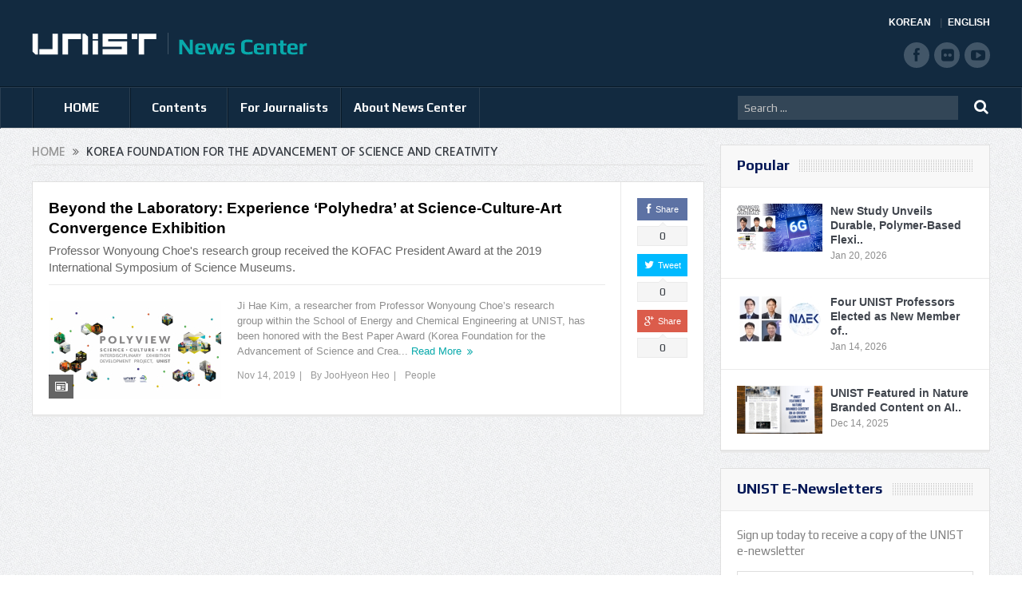

--- FILE ---
content_type: text/html; charset=UTF-8
request_url: https://news.unist.ac.kr/tag/korea-foundation-for-the-advancement-of-science-and-creativity/
body_size: 12172
content:
<!DOCTYPE html>
<!--[if lt IE 7]>      <html class="no-js lt-ie9 lt-ie8 lt-ie7" lang="en-US"> <![endif]-->
<!--[if IE 7]>         <html class="no-js lt-ie9 lt-ie8" lang="en-US"> <![endif]-->
<!--[if IE 8]>         <html class="no-js lt-ie9" lang="en-US"> <![endif]-->
<!--[if gt IE 8]><!--> <html class="no-js" lang="en-US"> <!--<![endif]-->
<head>
<meta charset="UTF-8" />
<meta http-equiv="X-UA-Compatible" content="IE=edge,chrome=1">
<title>Korea Foundation For The Advancement Of Science And CreativityUNIST News Center | UNIST News Center</title>
<link rel="profile" href="http://gmpg.org/xfn/11">
<link rel="pingback" href="https://news.unist.ac.kr/xmlrpc.php">
<meta name="viewport" content="width=device-width, initial-scale=1, maximum-scale=1">
<link rel="shortcut icon" href="https://news.unist.ac.kr/wp-content/uploads/2014/10/favicon.ico" />
<link rel="apple-touch-icon" href="https://news.unist.ac.kr/wp-content/themes/goodnews5/apple-touch-icon-precomposed.png" />
<link rel="stylesheet" type="text/css" href="/wp-content/themes/goodnews5/css/print.css" media="print">
<link rel="pingback" href="https://news.unist.ac.kr/xmlrpc.php" />
<!--[if lt IE 9]>
<script src="https://news.unist.ac.kr/wp-content/themes/goodnews5/framework/helpers/js/html5.js"></script>
<script src="https://news.unist.ac.kr/wp-content/themes/goodnews5/framework/helpers/js/IE9.js"></script>
<![endif]-->
<link href='https://fonts.googleapis.com/css?family=Play:400,700' rel='stylesheet' type='text/css'>
<!-- <link href='http://fonts.googleapis.com/css?family=Open+Sans:400,300,600,700,800' rel='stylesheet' type='text/css'> -->
<style type="text/css" media="screen">.mymail-form{margin-bottom:20px;}.mymail-form .input, .mymail-form .mymail-form-info{width:100%;-webkit-box-sizing:border-box;-moz-box-sizing:border-box;box-sizing:border-box;}.mymail-form label{line-height:1.6em;}.mymail-form li{list-style:none !important;margin-left:0;}.mymail-form label .required{color:#f33;}.mymail-form input.required{color:inherit;}.mymail-form .mymail-email{}.mymail-form .mymail-firstname{}.mymail-form .mymail-lastname{}.mymail-form .mymail-lists-wrapper ul{list-style:none;margin-left:0;}.mymail-form .mymail-lists-wrapper ul li{margin-left:0;}.mymail-form .mymail-list-description{color:inherit;display:block;margin-left:25px;font-size:0.8em;}.mymail-form .mymail-form-info{display:none;border-radius:2px;padding:5px;margin-bottom:4px;color:#fff;}.mymail-form .error input{border:1px solid #f33;}.mymail-form .mymail-form-info.error{background:#f33;}.mymail-form .mymail-form-info ul li{color:inherit;margin-left:0;}.mymail-form .mymail-form-info.success{background-color: #24890D;}.mymail-form .mymail-form-info p{margin-bottom:0;}.mymail-form .mymail-form-info ul{list-style-type:circle;margin-left:0;margin-bottom:0;}.mymail-form .submit-button{margin:6px 0 0;}.mymail-form .submit-button:active{margin:7px 1px 1px;}.mymail-form .mymail-loader{display: none;width:16px;height:16px;margin:4px;vertical-align: middle;background-image:url('http://news.unist.ac.kr/wp-content/plugins/myMail/assets/img/loading.gif');background-repeat:no-repeat;background-position:center center;}.mymail-form .mymail-loader.loading{display: inline-block;}@media only screen and (-webkit-min-device-pixel-ratio: 2),only screen and (min--moz-device-pixel-ratio: 2),only screen and (-o-min-device-pixel-ratio: 2/1),only screen and (min-device-pixel-ratio: 2),only screen and ( min-resolution: 192dpi),only screen and ( min-resolution: 2dppx){ .mymail-form .mymail-loader{background-image:url('http://news.unist.ac.kr/wp-content/plugins/myMail/assets/img/loading_2x.gif');background-size:100%;}}</style>
<!-- All in One SEO Pack 2.3.4.1 by Michael Torbert of Semper Fi Web Design[437,526] -->
<meta name="keywords" itemprop="keywords" content="ji hae kim,korea foundation for the advancement of science and creativity,polyhedra,school of energy and chemical engineering,science and culture,wonyoung choe" />

<link rel="canonical" href="https://news.unist.ac.kr/tag/korea-foundation-for-the-advancement-of-science-and-creativity/" />
<!-- /all in one seo pack -->
<link rel="alternate" type="application/rss+xml" title="UNIST News Center &raquo; Feed" href="https://news.unist.ac.kr/feed/" />
<link rel="alternate" type="application/rss+xml" title="UNIST News Center &raquo; Comments Feed" href="https://news.unist.ac.kr/comments/feed/" />
<link rel="alternate" type="application/rss+xml" title="UNIST News Center &raquo; Korea Foundation for the Advancement of Science and Creativity Tag Feed" href="https://news.unist.ac.kr/tag/korea-foundation-for-the-advancement-of-science-and-creativity/feed/" />
		<script type="text/javascript">
			window._wpemojiSettings = {"baseUrl":"https:\/\/s.w.org\/images\/core\/emoji\/72x72\/","ext":".png","source":{"concatemoji":"https:\/\/news.unist.ac.kr\/wp-includes\/js\/wp-emoji-release.min.js?ver=4.5.26"}};
			!function(e,o,t){var a,n,r;function i(e){var t=o.createElement("script");t.src=e,t.type="text/javascript",o.getElementsByTagName("head")[0].appendChild(t)}for(r=Array("simple","flag","unicode8","diversity"),t.supports={everything:!0,everythingExceptFlag:!0},n=0;n<r.length;n++)t.supports[r[n]]=function(e){var t,a,n=o.createElement("canvas"),r=n.getContext&&n.getContext("2d"),i=String.fromCharCode;if(!r||!r.fillText)return!1;switch(r.textBaseline="top",r.font="600 32px Arial",e){case"flag":return r.fillText(i(55356,56806,55356,56826),0,0),3e3<n.toDataURL().length;case"diversity":return r.fillText(i(55356,57221),0,0),a=(t=r.getImageData(16,16,1,1).data)[0]+","+t[1]+","+t[2]+","+t[3],r.fillText(i(55356,57221,55356,57343),0,0),a!=(t=r.getImageData(16,16,1,1).data)[0]+","+t[1]+","+t[2]+","+t[3];case"simple":return r.fillText(i(55357,56835),0,0),0!==r.getImageData(16,16,1,1).data[0];case"unicode8":return r.fillText(i(55356,57135),0,0),0!==r.getImageData(16,16,1,1).data[0]}return!1}(r[n]),t.supports.everything=t.supports.everything&&t.supports[r[n]],"flag"!==r[n]&&(t.supports.everythingExceptFlag=t.supports.everythingExceptFlag&&t.supports[r[n]]);t.supports.everythingExceptFlag=t.supports.everythingExceptFlag&&!t.supports.flag,t.DOMReady=!1,t.readyCallback=function(){t.DOMReady=!0},t.supports.everything||(a=function(){t.readyCallback()},o.addEventListener?(o.addEventListener("DOMContentLoaded",a,!1),e.addEventListener("load",a,!1)):(e.attachEvent("onload",a),o.attachEvent("onreadystatechange",function(){"complete"===o.readyState&&t.readyCallback()})),(a=t.source||{}).concatemoji?i(a.concatemoji):a.wpemoji&&a.twemoji&&(i(a.twemoji),i(a.wpemoji)))}(window,document,window._wpemojiSettings);
		</script>
		<style type="text/css">
img.wp-smiley,
img.emoji {
	display: inline !important;
	border: none !important;
	box-shadow: none !important;
	height: 1em !important;
	width: 1em !important;
	margin: 0 .07em !important;
	vertical-align: -0.1em !important;
	background: none !important;
	padding: 0 !important;
}
</style>
<link rel='stylesheet' id='bwp-capt-css'  href='https://news.unist.ac.kr/wp-content/plugins/bwp-recaptcha/assets/css/custom-theme.css?ver=4.5.26' type='text/css' media='all' />
<link rel='stylesheet' id='dashicons-css'  href='https://news.unist.ac.kr/wp-includes/css/dashicons.min.css?ver=4.5.26' type='text/css' media='all' />
<link rel='stylesheet' id='post-views-counter-frontend-css'  href='https://news.unist.ac.kr/wp-content/plugins/post-views-counter/css/frontend.css?ver=4.5.26' type='text/css' media='all' />
<link rel='stylesheet' id='plugins-css'  href='https://news.unist.ac.kr/wp-content/themes/goodnews5/css/plugins.css?ver=4.5.26' type='text/css' media='all' />
<link rel='stylesheet' id='main-css'  href='https://news.unist.ac.kr/wp-content/themes/goodnews5/css/main.css?ver=22' type='text/css' media='all' />
<link rel='stylesheet' id='responsive-css'  href='https://news.unist.ac.kr/wp-content/themes/goodnews5/css/media.css?ver=4.5.26' type='text/css' media='all' />
<link rel='stylesheet' id='style-css'  href='https://news.unist.ac.kr/wp-content/themes/goodnews5/style.css?ver=4.5.26' type='text/css' media='all' />
<link rel='stylesheet' id='meks_instagram-widget-styles-css'  href='https://news.unist.ac.kr/wp-content/plugins/meks-easy-instagram-widget/css/widget.css?ver=4.5.26' type='text/css' media='all' />
<link rel='stylesheet' id='js_composer_custom_css-css'  href='https://news.unist.ac.kr/wp-content/uploads/js_composer/custom.css?ver=4.3.3' type='text/css' media='screen' />
<link rel='stylesheet' id='black-style-css'  href='https://news.unist.ac.kr/wp-content/themes/goodnews5/css/green.css?ver=4.5.26' type='text/css' media='all' />
<script type='text/javascript' src='https://news.unist.ac.kr/wp-includes/js/jquery/jquery.js?ver=1.12.4'></script>
<script type='text/javascript' src='https://news.unist.ac.kr/wp-includes/js/jquery/jquery-migrate.min.js?ver=1.4.1'></script>
<link rel='https://api.w.org/' href='https://news.unist.ac.kr/wp-json/' />
<link rel="EditURI" type="application/rsd+xml" title="RSD" href="https://news.unist.ac.kr/xmlrpc.php?rsd" />
<link rel="wlwmanifest" type="application/wlwmanifest+xml" href="https://news.unist.ac.kr/wp-includes/wlwmanifest.xml" /> 
<meta name="generator" content="WordPress 4.5.26" />
<meta name="generator" content="Powered by Visual Composer - drag and drop page builder for WordPress."/>
<style type="text/css">
    
.header > .inner, .header .logo {
line-height: 108px;
height: 108px;
}
.news-box .nb-item-meta a:hover {
    color: #666666 !important;
}
.show_all_results a i, .search-wrap ul.s-results .s-img .post_format {
color: #ffffff;
}
.sidebar > .widget_text:last-child .widget-head {margin:0;}
.mom-socials-counter .msc-instar .sc-head {color:#333;}
.fa-icon-instar:before {content:"";display:block;width:20px;height:20px;background:url(/wp-content/uploads/2024/06/instar.png) no-repeat 0 0 / cover;}</style>
<link rel="stylesheet" id="head_add-css" href="/wp-content/themes/goodnews5/css/head_add.css?ver=3.9.2" type="text/css" media="all">
    <script type="text/javascript" src="https://news.unist.ac.kr/wp-content/themes/goodnews5/js/common.js?ver=20260105114631"></script>
</head>
<body class="archive tag tag-korea-foundation-for-the-advancement-of-science-and-creativity tag-2185 right-sidebar fade-imgs-in-appear sticky_navigation_on navigation_highlight_ancestor wpb-js-composer js-comp-ver-4.3.3 vc_responsive">
<!--[if lt IE 7]>
<p class="browsehappy">You are using an <strong>outdated</strong> browser. Please <a href="http://browsehappy.com/">upgrade your browser</a> to improve your experience.</p>
<![endif]-->
<div class="boxed-wrap clearfix">
<div id="header-wrapper">
    <header class="header">
<div class="inner">
<div class="logo">
<a class="unist_logo" href="https://www.unist.ac.kr/" target="_blank" rel="noopener noreferrer"><img src="/wp-content/uploads/2014/11/unist_logo.png" alt="unist" /></a><a href="https://news.unist.ac.kr">
<img src="https://news.unist.ac.kr/wp-content/uploads/2014/11/news_letter_logo1.png" alt="UNIST News Center" />
<img class="mom_retina_logo" src="https://news.unist.ac.kr/wp-content/uploads/2014/11/news_letter_logo1.png" alt="UNIST News Center" />
</a>
</div>
<div class="meta_header_right">
<div class="site_lang">
<a class="active" href="/kor/">KOREAN</a>
<a href="/">ENGLISH</a>
</div>
</div>
<div class="copyrights-area">
<ul class="mom-social-icons">
<li class="facebook"><a target="_blank" class="vector_icon" href="https://www.facebook.com/unist.official" rel="noopener noreferrer"><i class="fa-icon-facebook "></i></a></li>
<li class="flickr"><a target="_blank" class="vector_icon" href="https://www.flickr.com/photos/127975223@N05/" rel="noopener noreferrer"><i class="fa-icon-flickr"></i></a></li>
<li class="youtube"><a target="_blank" class="vector_icon" href="http://www.youtube.com/unistmedia" rel="noopener noreferrer"><i class="fa-icon-youtube"></i></a></li>
</ul>
</div>
<div class="clear"></div>
</div>
</header>
</div>
                        <nav id="navigation" itemtype="http://schema.org/SiteNavigationElement" itemscope="itemscope" role="navigation" class="dd-effect-slide nov_white_off ">
                <div class="navigation-inner">
                <div class="inner">
                                            <ul id="menu-news-center" class="main-menu main-default-menu mom_visibility_desktop"><li id="menu-item-1236" class="menu-item menu-item-type-custom menu-item-object-custom menu-item-home mom_default_menu_item menu-item-depth-0"><a href="http://news.unist.ac.kr">HOME</a></li>
<li id="menu-item-1721" class="menu-item menu-item-type-taxonomy menu-item-object-category menu-item-has-children menu-parent-item mom_mega_cats menu-item-depth-0"><a href="https://news.unist.ac.kr/category/all-news/">Contents</a><div class='cats-mega-wrap mom_cats_horizontal'>
<div class="cats-mega-inner">

<ul class="sub-menu ">
	<li id="menu-item-1722" class="menu-item menu-item-type-taxonomy menu-item-object-category mom_default_menu_item active menu-item-depth-1"><a href="https://news.unist.ac.kr/category/all-news/">All News</a></li>
	<li id="menu-item-1705" class="menu-item menu-item-type-taxonomy menu-item-object-category mom_default_menu_item menu-item-depth-1"><a href="https://news.unist.ac.kr/category/all-news/news/">News</a></li>
	<li id="menu-item-1704" class="menu-item menu-item-type-taxonomy menu-item-object-category mom_default_menu_item menu-item-depth-1"><a href="https://news.unist.ac.kr/category/all-news/people/">People</a></li>
	<li id="menu-item-10664" class="menu-item menu-item-type-taxonomy menu-item-object-category mom_default_menu_item menu-item-depth-1"><a href="https://news.unist.ac.kr/category/all-news/community-contribution/">Community Contribution</a></li>
	<li id="menu-item-1703" class="menu-item menu-item-type-taxonomy menu-item-object-category mom_default_menu_item menu-item-depth-1"><a href="https://news.unist.ac.kr/category/all-news/research-innovation/">Research</a></li>
</ul>
<div class='subcat'><div class='active mom-cat-latest' id='mn-latest-1722'><ul id='mn-ul-latest-1722' data-jbh='category'><li class='has-thumbnail' ><div class='subcat-thumbnail'><a href='https://news.unist.ac.kr/unist-novatus-graduate-students-turn-classroom-project-into-krw-1-billion-national-ai-grant/' title='UNIST Novatus Graduate Students Turn Classroom Project into KRW 1 Billion National AI Grant'><img src='https://news.unist.ac.kr/wp-content/uploads/2026/01/Nova-화면-캡처-2026-01-28-101956-120x76.jpg' alt=''></a></div><div class='subcat-title'><a href='https://news.unist.ac.kr/unist-novatus-graduate-students-turn-classroom-project-into-krw-1-billion-national-ai-grant/' title='UNIST Novatus Graduate Students Turn Classroom Project into KRW 1 Billion National AI Grant'> UNIST Novatus Graduate Students Turn Classroom Project into KRW 1 Billion National AI Grant</a><span>  10 hours ago</span></div></li><li class='has-thumbnail' ><div class='subcat-thumbnail'><a href='https://news.unist.ac.kr/new-study-unveils-the-optimal-rhodium-catalyst-size-for-hydroformylation-advancing-reusable-high-performance-heterogeneous-catalysts/' title='New Study Unveils the Optimal Rhodium Catalyst Size for Hydroformylation'><img src='https://news.unist.ac.kr/wp-content/uploads/2026/01/뉴스센터-800x428-120x76.png' alt=''></a></div><div class='subcat-title'><a href='https://news.unist.ac.kr/new-study-unveils-the-optimal-rhodium-catalyst-size-for-hydroformylation-advancing-reusable-high-performance-heterogeneous-catalysts/' title='New Study Unveils the Optimal Rhodium Catalyst Size for Hydroformylation'> New Study Unveils the Optimal Rhodium Catalyst Size for Hydroformylation</a><span>  1 day ago</span></div></li><li class='has-thumbnail' ><div class='subcat-thumbnail'><a href='https://news.unist.ac.kr/unist-and-dirams-hold-first-joint-symposium-on-space-medicine/' title='UNIST and DIRAMS Hold First Joint Symposium on Space Medicine'><img src='https://news.unist.ac.kr/wp-content/uploads/2026/01/260126_우주의학심포지엄_단체사진2-800x533-120x76.jpg' alt=''></a></div><div class='subcat-title'><a href='https://news.unist.ac.kr/unist-and-dirams-hold-first-joint-symposium-on-space-medicine/' title='UNIST and DIRAMS Hold First Joint Symposium on Space Medicine'> UNIST and DIRAMS Hold First Joint Symposium on Space Medicine</a><span>  1 day ago</span></div></li></ul><a href='https://news.unist.ac.kr/category/all-news/' title='' class='view_all_posts'>View all<i class='long-arrow-icon'></i></a></div><div class=' mom-cat-latest' id='mn-latest-1705'><ul id='mn-ul-latest-1705' data-jbh='category'><li class='has-thumbnail' ><div class='subcat-thumbnail'><a href='https://news.unist.ac.kr/unist-novatus-graduate-students-turn-classroom-project-into-krw-1-billion-national-ai-grant/' title='UNIST Novatus Graduate Students Turn Classroom Project into KRW 1 Billion National AI Grant'><img src='https://news.unist.ac.kr/wp-content/uploads/2026/01/Nova-화면-캡처-2026-01-28-101956-120x76.jpg' alt=''></a></div><div class='subcat-title'><a href='https://news.unist.ac.kr/unist-novatus-graduate-students-turn-classroom-project-into-krw-1-billion-national-ai-grant/' title='UNIST Novatus Graduate Students Turn Classroom Project into KRW 1 Billion National AI Grant'> UNIST Novatus Graduate Students Turn Classroom Project into KRW 1 Billion National AI Grant</a><span>  10 hours ago</span></div></li><li class='has-thumbnail' ><div class='subcat-thumbnail'><a href='https://news.unist.ac.kr/unist-and-dirams-hold-first-joint-symposium-on-space-medicine/' title='UNIST and DIRAMS Hold First Joint Symposium on Space Medicine'><img src='https://news.unist.ac.kr/wp-content/uploads/2026/01/260126_우주의학심포지엄_단체사진2-800x533-120x76.jpg' alt=''></a></div><div class='subcat-title'><a href='https://news.unist.ac.kr/unist-and-dirams-hold-first-joint-symposium-on-space-medicine/' title='UNIST and DIRAMS Hold First Joint Symposium on Space Medicine'> UNIST and DIRAMS Hold First Joint Symposium on Space Medicine</a><span>  1 day ago</span></div></li><li class='has-thumbnail' ><div class='subcat-thumbnail'><a href='https://news.unist.ac.kr/unist-and-khnp-launch-industry-academia-collaboration-in-energy-and-ai/' title='UNIST and KHNP Launch Industry–Academia Collaboration in Energy and AI'><img src='https://news.unist.ac.kr/wp-content/uploads/2026/01/KHNP-MOU-2-120x76.jpg' alt=''></a></div><div class='subcat-title'><a href='https://news.unist.ac.kr/unist-and-khnp-launch-industry-academia-collaboration-in-energy-and-ai/' title='UNIST and KHNP Launch Industry–Academia Collaboration in Energy and AI'> UNIST and KHNP Launch Industry–Academia Collaboration in Energy and AI</a><span>  6 days ago</span></div></li></ul><a href='https://news.unist.ac.kr/category/all-news/news/' title='' class='view_all_posts'>View all<i class='long-arrow-icon'></i></a></div><div class=' mom-cat-latest' id='mn-latest-1704'><ul id='mn-ul-latest-1704' data-jbh='category'><li class='has-thumbnail' ><div class='subcat-thumbnail'><a href='https://news.unist.ac.kr/unist-undergraduates-win-top-prize-at-the-5th-kaist-postech-unist-ai-data-science-competition/' title='UNIST Undergraduates Take Top Prize at the &#8216;5th UNIST-KAIST-POSTECH AI &#038; Data Science Competition&#8217;'><img src='https://news.unist.ac.kr/wp-content/uploads/2026/01/AI-and-Data-Science-winner-4-120x76.png' alt=''></a></div><div class='subcat-title'><a href='https://news.unist.ac.kr/unist-undergraduates-win-top-prize-at-the-5th-kaist-postech-unist-ai-data-science-competition/' title='UNIST Undergraduates Take Top Prize at the &#8216;5th UNIST-KAIST-POSTECH AI &#038; Data Science Competition&#8217;'> UNIST Undergraduates Take Top Prize at the &#8216;5th UNIST-KAIST-POSTECH AI &#038; Data Science Competition&#8217;</a><span>  1 week ago</span></div></li><li class='has-thumbnail' ><div class='subcat-thumbnail'><a href='https://news.unist.ac.kr/hyunkyu-lee-of-aigs-wins-qualcomm-innovation-fellowship-korea-2025/' title='HyunKyu Lee of AIGS Wins Qualcomm Innovation Fellowship Korea 2025'><img src='https://news.unist.ac.kr/wp-content/uploads/2026/01/Qualcomm-winner-2-120x76.png' alt=''></a></div><div class='subcat-title'><a href='https://news.unist.ac.kr/hyunkyu-lee-of-aigs-wins-qualcomm-innovation-fellowship-korea-2025/' title='HyunKyu Lee of AIGS Wins Qualcomm Innovation Fellowship Korea 2025'> HyunKyu Lee of AIGS Wins Qualcomm Innovation Fellowship Korea 2025</a><span>  1 week ago</span></div></li><li class='has-thumbnail' ><div class='subcat-thumbnail'><a href='https://news.unist.ac.kr/four-unist-professors-elected-as-new-member-of-national-academy-of-engineering-of-korea/' title='Four UNIST Professors Elected as New Member of National Academy of Engineering of Korea'><img src='https://news.unist.ac.kr/wp-content/uploads/2026/01/NAEK-main-800x448-120x76.jpg' alt=''></a></div><div class='subcat-title'><a href='https://news.unist.ac.kr/four-unist-professors-elected-as-new-member-of-national-academy-of-engineering-of-korea/' title='Four UNIST Professors Elected as New Member of National Academy of Engineering of Korea'> Four UNIST Professors Elected as New Member of National Academy of Engineering of Korea</a><span>  2 weeks ago</span></div></li></ul><a href='https://news.unist.ac.kr/category/all-news/people/' title='' class='view_all_posts'>View all<i class='long-arrow-icon'></i></a></div><div class=' mom-cat-latest' id='mn-latest-10664'><ul id='mn-ul-latest-10664' data-jbh='category'><li class='has-thumbnail' ><div class='subcat-thumbnail'><a href='https://news.unist.ac.kr/unist-and-pknu-sign-mou-to-promote-educational-donations-and-develop-joint-stem-programs-in-gyeongsang-region/' title='UNIST and PKNU Sign MOU to Promote Educational Donations and Develop Joint STEM Programs in Gyeongsang Region'><img src='https://news.unist.ac.kr/wp-content/uploads/2025/09/썸네일-리더십센터-부경대-협약체결-800x510-120x76.jpg' alt=''></a></div><div class='subcat-title'><a href='https://news.unist.ac.kr/unist-and-pknu-sign-mou-to-promote-educational-donations-and-develop-joint-stem-programs-in-gyeongsang-region/' title='UNIST and PKNU Sign MOU to Promote Educational Donations and Develop Joint STEM Programs in Gyeongsang Region'> UNIST and PKNU Sign MOU to Promote Educational Donations and Develop Joint STEM Programs in Gyeongsang Region</a><span>  5 months ago</span></div></li><li class='has-thumbnail' ><div class='subcat-thumbnail'><a href='https://news.unist.ac.kr/unist-connects-with-community-through-spring-concert-for-children-with-disabilities/' title='UNIST Connects with Community Through Spring Concert for Children with Disabilities'><img src='https://news.unist.ac.kr/wp-content/uploads/2025/05/UNIST가-울주군-혜진원을-방문해-음악회를-열고-기념사진을-촬영하고-있다-800x342-120x76.jpg' alt=''></a></div><div class='subcat-title'><a href='https://news.unist.ac.kr/unist-connects-with-community-through-spring-concert-for-children-with-disabilities/' title='UNIST Connects with Community Through Spring Concert for Children with Disabilities'> UNIST Connects with Community Through Spring Concert for Children with Disabilities</a><span>  9 months ago</span></div></li><li class='has-thumbnail' ><div class='subcat-thumbnail'><a href='https://news.unist.ac.kr/flower-beds-at-unist-given-a-new-lease-of-life/' title='Flower Beds at UNIST Given A New Lease of Life!'><img src='https://news.unist.ac.kr/wp-content/uploads/2021/06/Ulju-i40-mentoring-main-800x426-120x76.jpg' alt=''></a></div><div class='subcat-title'><a href='https://news.unist.ac.kr/flower-beds-at-unist-given-a-new-lease-of-life/' title='Flower Beds at UNIST Given A New Lease of Life!'> Flower Beds at UNIST Given A New Lease of Life!</a><span>  5 years ago</span></div></li></ul><a href='https://news.unist.ac.kr/category/all-news/community-contribution/' title='' class='view_all_posts'>View all<i class='long-arrow-icon'></i></a></div><div class=' mom-cat-latest' id='mn-latest-1703'><ul id='mn-ul-latest-1703' data-jbh='category'><li class='has-thumbnail' ><div class='subcat-thumbnail'><a href='https://news.unist.ac.kr/new-study-unveils-the-optimal-rhodium-catalyst-size-for-hydroformylation-advancing-reusable-high-performance-heterogeneous-catalysts/' title='New Study Unveils the Optimal Rhodium Catalyst Size for Hydroformylation'><img src='https://news.unist.ac.kr/wp-content/uploads/2026/01/뉴스센터-800x428-120x76.png' alt=''></a></div><div class='subcat-title'><a href='https://news.unist.ac.kr/new-study-unveils-the-optimal-rhodium-catalyst-size-for-hydroformylation-advancing-reusable-high-performance-heterogeneous-catalysts/' title='New Study Unveils the Optimal Rhodium Catalyst Size for Hydroformylation'> New Study Unveils the Optimal Rhodium Catalyst Size for Hydroformylation</a><span>  1 day ago</span></div></li><li class='has-thumbnail' ><div class='subcat-thumbnail'><a href='https://news.unist.ac.kr/unist-unveils-revolutionary-technology-to-permanently-remove-pfas-from-water/' title='UNIST Unveils Revolutionary Technology to Permanently Remove PFAS from Water'><img src='https://news.unist.ac.kr/wp-content/uploads/2026/01/KakaoTalk_20260116_115503412_02-800x428-120x76.jpg' alt=''></a></div><div class='subcat-title'><a href='https://news.unist.ac.kr/unist-unveils-revolutionary-technology-to-permanently-remove-pfas-from-water/' title='UNIST Unveils Revolutionary Technology to Permanently Remove PFAS from Water'> UNIST Unveils Revolutionary Technology to Permanently Remove PFAS from Water</a><span>  5 days ago</span></div></li><li class='has-thumbnail' ><div class='subcat-thumbnail'><a href='https://news.unist.ac.kr/new-study-unveils-the-art-of-custom-intercalating-42-metals-into-layered-titanates/' title='New Study Unveils the Art of Custom-Intercalating 42 Metals into Layered Titanates'><img src='https://news.unist.ac.kr/wp-content/uploads/2026/01/KakaoTalk_20260116_115503412_03-800x428-120x76.jpg' alt=''></a></div><div class='subcat-title'><a href='https://news.unist.ac.kr/new-study-unveils-the-art-of-custom-intercalating-42-metals-into-layered-titanates/' title='New Study Unveils the Art of Custom-Intercalating 42 Metals into Layered Titanates'> New Study Unveils the Art of Custom-Intercalating 42 Metals into Layered Titanates</a><span>  6 days ago</span></div></li></ul><a href='https://news.unist.ac.kr/category/all-news/research-innovation/' title='' class='view_all_posts'>View all<i class='long-arrow-icon'></i></a></div></div> 
</div>
</div>
<i class='responsive-caret'></i>
</li>
<li id="menu-item-3324" class="menu-item menu-item-type-post_type menu-item-object-page menu-item-has-children menu-parent-item mom_default_menu_item menu-item-depth-0"><a href="https://news.unist.ac.kr/contact-info/">For Journalists</a>
<ul class="sub-menu ">
	<li id="menu-item-15974" class="menu-item menu-item-type-post_type menu-item-object-page mom_default_menu_item active menu-item-depth-1"><a href="https://news.unist.ac.kr/contact-info/">For Journalists</a></li>
	<li id="menu-item-34551" class="menu-item menu-item-type-custom menu-item-object-custom mom_default_menu_item menu-item-depth-1"><a target="_blank" href="https://www.unist.ac.kr/about-unist/overview/unist-at-a-glance-new/">UNIST at a Glance</a></li>
</ul>
<i class='responsive-caret'></i>
</li>
<li id="menu-item-1233" class="menu-item menu-item-type-post_type menu-item-object-page menu-item-has-children menu-parent-item mom_default_menu_item menu-item-depth-0"><a href="https://news.unist.ac.kr/about-unist-news-center/">About News Center</a>
<ul class="sub-menu ">
	<li id="menu-item-15973" class="menu-item menu-item-type-post_type menu-item-object-page mom_default_menu_item active menu-item-depth-1"><a href="https://news.unist.ac.kr/about-unist-news-center/">About News Center</a></li>
	<li id="menu-item-1283" class="menu-item menu-item-type-post_type menu-item-object-page mom_default_menu_item menu-item-depth-1"><a href="https://news.unist.ac.kr/about-unist-news-center/news-communications-team/">News &#038; Communications Team</a></li>
</ul>
<i class='responsive-caret'></i>
</li>
</ul>                                                <div class="mom_visibility_device device-menu-wrap">
                        <div class="device-menu-holder">
                            <i class="fa-icon-align-justify mh-icon"></i> <span class="the_menu_holder_area"><i class="dmh-icon"></i>Menu</span><i class="mh-caret"></i>
                        </div>
                        <ul id="menu-news-center-1" class="device-menu"><li id="menu-item-1236" class="menu-item menu-item-type-custom menu-item-object-custom menu-item-home mom_default_menu_item menu-item-depth-0"><a href="http://news.unist.ac.kr">HOME</a></li>
<li id="menu-item-1721" class="menu-item menu-item-type-taxonomy menu-item-object-category menu-item-has-children menu-parent-item mom_mega_cats menu-item-depth-0"><a href="https://news.unist.ac.kr/category/all-news/">Contents</a><div class='cats-mega-wrap mom_cats_horizontal'>
<div class="cats-mega-inner">

<ul class="sub-menu ">
	<li id="menu-item-1722" class="menu-item menu-item-type-taxonomy menu-item-object-category mom_default_menu_item active menu-item-depth-1"><a href="https://news.unist.ac.kr/category/all-news/">All News</a></li>
	<li id="menu-item-1705" class="menu-item menu-item-type-taxonomy menu-item-object-category mom_default_menu_item menu-item-depth-1"><a href="https://news.unist.ac.kr/category/all-news/news/">News</a></li>
	<li id="menu-item-1704" class="menu-item menu-item-type-taxonomy menu-item-object-category mom_default_menu_item menu-item-depth-1"><a href="https://news.unist.ac.kr/category/all-news/people/">People</a></li>
	<li id="menu-item-10664" class="menu-item menu-item-type-taxonomy menu-item-object-category mom_default_menu_item menu-item-depth-1"><a href="https://news.unist.ac.kr/category/all-news/community-contribution/">Community Contribution</a></li>
	<li id="menu-item-1703" class="menu-item menu-item-type-taxonomy menu-item-object-category mom_default_menu_item menu-item-depth-1"><a href="https://news.unist.ac.kr/category/all-news/research-innovation/">Research</a></li>
</ul>
<div class='subcat'><div class='active mom-cat-latest' id='mn-latest-1722'><ul id='mn-ul-latest-1722' data-jbh='category'><li class='has-thumbnail' ><div class='subcat-thumbnail'><a href='https://news.unist.ac.kr/unist-novatus-graduate-students-turn-classroom-project-into-krw-1-billion-national-ai-grant/' title='UNIST Novatus Graduate Students Turn Classroom Project into KRW 1 Billion National AI Grant'><img src='https://news.unist.ac.kr/wp-content/uploads/2026/01/Nova-화면-캡처-2026-01-28-101956-120x76.jpg' alt=''></a></div><div class='subcat-title'><a href='https://news.unist.ac.kr/unist-novatus-graduate-students-turn-classroom-project-into-krw-1-billion-national-ai-grant/' title='UNIST Novatus Graduate Students Turn Classroom Project into KRW 1 Billion National AI Grant'> UNIST Novatus Graduate Students Turn Classroom Project into KRW 1 Billion National AI Grant</a><span>  10 hours ago</span></div></li><li class='has-thumbnail' ><div class='subcat-thumbnail'><a href='https://news.unist.ac.kr/new-study-unveils-the-optimal-rhodium-catalyst-size-for-hydroformylation-advancing-reusable-high-performance-heterogeneous-catalysts/' title='New Study Unveils the Optimal Rhodium Catalyst Size for Hydroformylation'><img src='https://news.unist.ac.kr/wp-content/uploads/2026/01/뉴스센터-800x428-120x76.png' alt=''></a></div><div class='subcat-title'><a href='https://news.unist.ac.kr/new-study-unveils-the-optimal-rhodium-catalyst-size-for-hydroformylation-advancing-reusable-high-performance-heterogeneous-catalysts/' title='New Study Unveils the Optimal Rhodium Catalyst Size for Hydroformylation'> New Study Unveils the Optimal Rhodium Catalyst Size for Hydroformylation</a><span>  1 day ago</span></div></li><li class='has-thumbnail' ><div class='subcat-thumbnail'><a href='https://news.unist.ac.kr/unist-and-dirams-hold-first-joint-symposium-on-space-medicine/' title='UNIST and DIRAMS Hold First Joint Symposium on Space Medicine'><img src='https://news.unist.ac.kr/wp-content/uploads/2026/01/260126_우주의학심포지엄_단체사진2-800x533-120x76.jpg' alt=''></a></div><div class='subcat-title'><a href='https://news.unist.ac.kr/unist-and-dirams-hold-first-joint-symposium-on-space-medicine/' title='UNIST and DIRAMS Hold First Joint Symposium on Space Medicine'> UNIST and DIRAMS Hold First Joint Symposium on Space Medicine</a><span>  1 day ago</span></div></li></ul><a href='https://news.unist.ac.kr/category/all-news/' title='' class='view_all_posts'>View all<i class='long-arrow-icon'></i></a></div><div class=' mom-cat-latest' id='mn-latest-1705'><ul id='mn-ul-latest-1705' data-jbh='category'><li class='has-thumbnail' ><div class='subcat-thumbnail'><a href='https://news.unist.ac.kr/unist-novatus-graduate-students-turn-classroom-project-into-krw-1-billion-national-ai-grant/' title='UNIST Novatus Graduate Students Turn Classroom Project into KRW 1 Billion National AI Grant'><img src='https://news.unist.ac.kr/wp-content/uploads/2026/01/Nova-화면-캡처-2026-01-28-101956-120x76.jpg' alt=''></a></div><div class='subcat-title'><a href='https://news.unist.ac.kr/unist-novatus-graduate-students-turn-classroom-project-into-krw-1-billion-national-ai-grant/' title='UNIST Novatus Graduate Students Turn Classroom Project into KRW 1 Billion National AI Grant'> UNIST Novatus Graduate Students Turn Classroom Project into KRW 1 Billion National AI Grant</a><span>  10 hours ago</span></div></li><li class='has-thumbnail' ><div class='subcat-thumbnail'><a href='https://news.unist.ac.kr/unist-and-dirams-hold-first-joint-symposium-on-space-medicine/' title='UNIST and DIRAMS Hold First Joint Symposium on Space Medicine'><img src='https://news.unist.ac.kr/wp-content/uploads/2026/01/260126_우주의학심포지엄_단체사진2-800x533-120x76.jpg' alt=''></a></div><div class='subcat-title'><a href='https://news.unist.ac.kr/unist-and-dirams-hold-first-joint-symposium-on-space-medicine/' title='UNIST and DIRAMS Hold First Joint Symposium on Space Medicine'> UNIST and DIRAMS Hold First Joint Symposium on Space Medicine</a><span>  1 day ago</span></div></li><li class='has-thumbnail' ><div class='subcat-thumbnail'><a href='https://news.unist.ac.kr/unist-and-khnp-launch-industry-academia-collaboration-in-energy-and-ai/' title='UNIST and KHNP Launch Industry–Academia Collaboration in Energy and AI'><img src='https://news.unist.ac.kr/wp-content/uploads/2026/01/KHNP-MOU-2-120x76.jpg' alt=''></a></div><div class='subcat-title'><a href='https://news.unist.ac.kr/unist-and-khnp-launch-industry-academia-collaboration-in-energy-and-ai/' title='UNIST and KHNP Launch Industry–Academia Collaboration in Energy and AI'> UNIST and KHNP Launch Industry–Academia Collaboration in Energy and AI</a><span>  6 days ago</span></div></li></ul><a href='https://news.unist.ac.kr/category/all-news/news/' title='' class='view_all_posts'>View all<i class='long-arrow-icon'></i></a></div><div class=' mom-cat-latest' id='mn-latest-1704'><ul id='mn-ul-latest-1704' data-jbh='category'><li class='has-thumbnail' ><div class='subcat-thumbnail'><a href='https://news.unist.ac.kr/unist-undergraduates-win-top-prize-at-the-5th-kaist-postech-unist-ai-data-science-competition/' title='UNIST Undergraduates Take Top Prize at the &#8216;5th UNIST-KAIST-POSTECH AI &#038; Data Science Competition&#8217;'><img src='https://news.unist.ac.kr/wp-content/uploads/2026/01/AI-and-Data-Science-winner-4-120x76.png' alt=''></a></div><div class='subcat-title'><a href='https://news.unist.ac.kr/unist-undergraduates-win-top-prize-at-the-5th-kaist-postech-unist-ai-data-science-competition/' title='UNIST Undergraduates Take Top Prize at the &#8216;5th UNIST-KAIST-POSTECH AI &#038; Data Science Competition&#8217;'> UNIST Undergraduates Take Top Prize at the &#8216;5th UNIST-KAIST-POSTECH AI &#038; Data Science Competition&#8217;</a><span>  1 week ago</span></div></li><li class='has-thumbnail' ><div class='subcat-thumbnail'><a href='https://news.unist.ac.kr/hyunkyu-lee-of-aigs-wins-qualcomm-innovation-fellowship-korea-2025/' title='HyunKyu Lee of AIGS Wins Qualcomm Innovation Fellowship Korea 2025'><img src='https://news.unist.ac.kr/wp-content/uploads/2026/01/Qualcomm-winner-2-120x76.png' alt=''></a></div><div class='subcat-title'><a href='https://news.unist.ac.kr/hyunkyu-lee-of-aigs-wins-qualcomm-innovation-fellowship-korea-2025/' title='HyunKyu Lee of AIGS Wins Qualcomm Innovation Fellowship Korea 2025'> HyunKyu Lee of AIGS Wins Qualcomm Innovation Fellowship Korea 2025</a><span>  1 week ago</span></div></li><li class='has-thumbnail' ><div class='subcat-thumbnail'><a href='https://news.unist.ac.kr/four-unist-professors-elected-as-new-member-of-national-academy-of-engineering-of-korea/' title='Four UNIST Professors Elected as New Member of National Academy of Engineering of Korea'><img src='https://news.unist.ac.kr/wp-content/uploads/2026/01/NAEK-main-800x448-120x76.jpg' alt=''></a></div><div class='subcat-title'><a href='https://news.unist.ac.kr/four-unist-professors-elected-as-new-member-of-national-academy-of-engineering-of-korea/' title='Four UNIST Professors Elected as New Member of National Academy of Engineering of Korea'> Four UNIST Professors Elected as New Member of National Academy of Engineering of Korea</a><span>  2 weeks ago</span></div></li></ul><a href='https://news.unist.ac.kr/category/all-news/people/' title='' class='view_all_posts'>View all<i class='long-arrow-icon'></i></a></div><div class=' mom-cat-latest' id='mn-latest-10664'><ul id='mn-ul-latest-10664' data-jbh='category'><li class='has-thumbnail' ><div class='subcat-thumbnail'><a href='https://news.unist.ac.kr/unist-and-pknu-sign-mou-to-promote-educational-donations-and-develop-joint-stem-programs-in-gyeongsang-region/' title='UNIST and PKNU Sign MOU to Promote Educational Donations and Develop Joint STEM Programs in Gyeongsang Region'><img src='https://news.unist.ac.kr/wp-content/uploads/2025/09/썸네일-리더십센터-부경대-협약체결-800x510-120x76.jpg' alt=''></a></div><div class='subcat-title'><a href='https://news.unist.ac.kr/unist-and-pknu-sign-mou-to-promote-educational-donations-and-develop-joint-stem-programs-in-gyeongsang-region/' title='UNIST and PKNU Sign MOU to Promote Educational Donations and Develop Joint STEM Programs in Gyeongsang Region'> UNIST and PKNU Sign MOU to Promote Educational Donations and Develop Joint STEM Programs in Gyeongsang Region</a><span>  5 months ago</span></div></li><li class='has-thumbnail' ><div class='subcat-thumbnail'><a href='https://news.unist.ac.kr/unist-connects-with-community-through-spring-concert-for-children-with-disabilities/' title='UNIST Connects with Community Through Spring Concert for Children with Disabilities'><img src='https://news.unist.ac.kr/wp-content/uploads/2025/05/UNIST가-울주군-혜진원을-방문해-음악회를-열고-기념사진을-촬영하고-있다-800x342-120x76.jpg' alt=''></a></div><div class='subcat-title'><a href='https://news.unist.ac.kr/unist-connects-with-community-through-spring-concert-for-children-with-disabilities/' title='UNIST Connects with Community Through Spring Concert for Children with Disabilities'> UNIST Connects with Community Through Spring Concert for Children with Disabilities</a><span>  9 months ago</span></div></li><li class='has-thumbnail' ><div class='subcat-thumbnail'><a href='https://news.unist.ac.kr/flower-beds-at-unist-given-a-new-lease-of-life/' title='Flower Beds at UNIST Given A New Lease of Life!'><img src='https://news.unist.ac.kr/wp-content/uploads/2021/06/Ulju-i40-mentoring-main-800x426-120x76.jpg' alt=''></a></div><div class='subcat-title'><a href='https://news.unist.ac.kr/flower-beds-at-unist-given-a-new-lease-of-life/' title='Flower Beds at UNIST Given A New Lease of Life!'> Flower Beds at UNIST Given A New Lease of Life!</a><span>  5 years ago</span></div></li></ul><a href='https://news.unist.ac.kr/category/all-news/community-contribution/' title='' class='view_all_posts'>View all<i class='long-arrow-icon'></i></a></div><div class=' mom-cat-latest' id='mn-latest-1703'><ul id='mn-ul-latest-1703' data-jbh='category'><li class='has-thumbnail' ><div class='subcat-thumbnail'><a href='https://news.unist.ac.kr/new-study-unveils-the-optimal-rhodium-catalyst-size-for-hydroformylation-advancing-reusable-high-performance-heterogeneous-catalysts/' title='New Study Unveils the Optimal Rhodium Catalyst Size for Hydroformylation'><img src='https://news.unist.ac.kr/wp-content/uploads/2026/01/뉴스센터-800x428-120x76.png' alt=''></a></div><div class='subcat-title'><a href='https://news.unist.ac.kr/new-study-unveils-the-optimal-rhodium-catalyst-size-for-hydroformylation-advancing-reusable-high-performance-heterogeneous-catalysts/' title='New Study Unveils the Optimal Rhodium Catalyst Size for Hydroformylation'> New Study Unveils the Optimal Rhodium Catalyst Size for Hydroformylation</a><span>  1 day ago</span></div></li><li class='has-thumbnail' ><div class='subcat-thumbnail'><a href='https://news.unist.ac.kr/unist-unveils-revolutionary-technology-to-permanently-remove-pfas-from-water/' title='UNIST Unveils Revolutionary Technology to Permanently Remove PFAS from Water'><img src='https://news.unist.ac.kr/wp-content/uploads/2026/01/KakaoTalk_20260116_115503412_02-800x428-120x76.jpg' alt=''></a></div><div class='subcat-title'><a href='https://news.unist.ac.kr/unist-unveils-revolutionary-technology-to-permanently-remove-pfas-from-water/' title='UNIST Unveils Revolutionary Technology to Permanently Remove PFAS from Water'> UNIST Unveils Revolutionary Technology to Permanently Remove PFAS from Water</a><span>  5 days ago</span></div></li><li class='has-thumbnail' ><div class='subcat-thumbnail'><a href='https://news.unist.ac.kr/new-study-unveils-the-art-of-custom-intercalating-42-metals-into-layered-titanates/' title='New Study Unveils the Art of Custom-Intercalating 42 Metals into Layered Titanates'><img src='https://news.unist.ac.kr/wp-content/uploads/2026/01/KakaoTalk_20260116_115503412_03-800x428-120x76.jpg' alt=''></a></div><div class='subcat-title'><a href='https://news.unist.ac.kr/new-study-unveils-the-art-of-custom-intercalating-42-metals-into-layered-titanates/' title='New Study Unveils the Art of Custom-Intercalating 42 Metals into Layered Titanates'> New Study Unveils the Art of Custom-Intercalating 42 Metals into Layered Titanates</a><span>  6 days ago</span></div></li></ul><a href='https://news.unist.ac.kr/category/all-news/research-innovation/' title='' class='view_all_posts'>View all<i class='long-arrow-icon'></i></a></div></div> 
</div>
</div>
<i class='responsive-caret'></i>
</li>
<li id="menu-item-3324" class="menu-item menu-item-type-post_type menu-item-object-page menu-item-has-children menu-parent-item mom_default_menu_item menu-item-depth-0"><a href="https://news.unist.ac.kr/contact-info/">For Journalists</a>
<ul class="sub-menu ">
	<li id="menu-item-15974" class="menu-item menu-item-type-post_type menu-item-object-page mom_default_menu_item active menu-item-depth-1"><a href="https://news.unist.ac.kr/contact-info/">For Journalists</a></li>
	<li id="menu-item-34551" class="menu-item menu-item-type-custom menu-item-object-custom mom_default_menu_item menu-item-depth-1"><a target="_blank" href="https://www.unist.ac.kr/about-unist/overview/unist-at-a-glance-new/">UNIST at a Glance</a></li>
</ul>
<i class='responsive-caret'></i>
</li>
<li id="menu-item-1233" class="menu-item menu-item-type-post_type menu-item-object-page menu-item-has-children menu-parent-item mom_default_menu_item menu-item-depth-0"><a href="https://news.unist.ac.kr/about-unist-news-center/">About News Center</a>
<ul class="sub-menu ">
	<li id="menu-item-15973" class="menu-item menu-item-type-post_type menu-item-object-page mom_default_menu_item active menu-item-depth-1"><a href="https://news.unist.ac.kr/about-unist-news-center/">About News Center</a></li>
	<li id="menu-item-1283" class="menu-item menu-item-type-post_type menu-item-object-page mom_default_menu_item menu-item-depth-1"><a href="https://news.unist.ac.kr/about-unist-news-center/news-communications-team/">News &#038; Communications Team</a></li>
</ul>
<i class='responsive-caret'></i>
</li>
</ul>                        </div>
                    
             <!--서치 폼 추가 -->
               <div class="nav-buttons"><div class="div_container">
            <form method="get" action="https://news.unist.ac.kr">
                                <input class="sf" type="text" placeholder="Search ..." autocomplete="off" name="s">
                                <button class="button" type="submit"><i class="fa-icon-search"></i></button>
                            </form>
                            <!--<span class="sf-loading"><img src="https://news.unist.ac.kr/wp-content/themes/goodnews5/images/ajax-search-nav.png" alt=""></span></div></div>-->
             <!--서치 폼 끝 -->

                </div> </div></div>
                </div> <!--nav inner-->
            </nav> <!--Navigation-->
	    <div class="boxed-content-wrapper clearfix">
                        <div style="height:20px;"></div>
            
        <div class="inner">
</div>            <div class="inner">
            <div class="main_container">
            <div class="main-col">
                <div class="category-title">
                    <div class="mom_breadcrumb breadcrumb breadcrumbs"><div class="breadcrumbs-plus">
<span itemscope itemtype="http://data-vocabulary.org/Breadcrumb"><a itemprop="url" href="https://news.unist.ac.kr/" class="home"><span itemprop="title">Home</span></a></span> <span class='separator'><i class="sep fa-icon-double-angle-right"></i></span> Korea Foundation for the Advancement of Science and Creativity</div></div>                                                        </div>
                		
                
                                                        <div class="base-box blog-post default-blog-post bp-vertical-share  post-22582 post type-post status-publish format-standard has-post-thumbnail hentry category-people tag-ji-hae-kim tag-korea-foundation-for-the-advancement-of-science-and-creativity tag-polyhedra tag-school-of-energy-and-chemical-engineering tag-science-and-culture tag-wonyoung-choe" itemscope itemtype="http://schema.org/Article">
    <div class="bp-entry">
        <div class="bp-head">
            <h2><a href="https://news.unist.ac.kr/beyond-the-laboratory-experience-polyhedra-at-science-culture-art-convergence-exhibition/">Beyond the Laboratory: Experience &#8216;Polyhedra&#8217; at Science-Culture-Art Convergence Exhibition</a></h2>
            <h3>Professor Wonyoung Choe's research group received the KOFAC President Award at the 2019 International Symposium of Science Museums.</h3>                                </div> <!--blog post head-->
        <div class="bp-details">
	            <div class="post-img">
                <a href="https://news.unist.ac.kr/beyond-the-laboratory-experience-polyhedra-at-science-culture-art-convergence-exhibition/"><img src="https://news.unist.ac.kr/wp-content/uploads/2019/11/Untitled-1-6-800x426-216x122.jpg" data-hidpi="https://news.unist.ac.kr/wp-content/uploads/2019/11/Untitled-1-6-800x426-610x380.jpg" alt="Beyond the Laboratory: Experience &#8216;Polyhedra&#8217; at Science-Culture-Art Convergence Exhibition"></a>
                <span class="post-format-icon"></span>
            </div> <!--img-->
	                                    <div class="blog_cont">
                                <P>
                                    Ji Hae Kim, a researcher from Professor Wonyoung Choe&#8217;s research group within the School of Energy and Chemical Engineering at UNIST, has been honored with the Best Paper Award (Korea Foundation for the Advancement of Science and Crea...				   <a href="https://news.unist.ac.kr/beyond-the-laboratory-experience-polyhedra-at-science-culture-art-convergence-exhibition/" class="read-more-link">Read More </a>
				</P>
				<!-- meta -->


        <div class="blog_meta"><span class="date"><a href="https://news.unist.ac.kr/2019/11/14/">Nov 14, 2019</a></span>
        <span class="author">By <a href="https://news.unist.ac.kr/author/joohyeonheo/">JooHyeon Heo</a></span>
        <span class="type"><a href="https://news.unist.ac.kr/category/all-news/people/">People</a></span></div>
        <!-- end meta --></div>
                    
        </div> <!--details-->

    </div> <!--entry-->
    	       <div class="mom-social-share ss-vertical border-box" data-post-id="22582">
            <div class="ss-icon facebook">
                <a href="#" onclick="window.open('http://www.facebook.com/sharer/sharer.php?s=100&p[url]=https%3A%2F%2Fnews.unist.ac.kr%2F%3Fp%3D22582&p[images][0]=https%3A%2F%2Fnews.unist.ac.kr%2Fwp-content%2Fuploads%2F2019%2F11%2FUntitled-1-6-800x426.jpg&p[title]=&p[summary]=Ji Hae Kim, a researcher from Professor Wonyoung Choe\'s research group within the School of Energy and Chemical Engineering at UNIST, has been honored with the', 'Share This', 'menubar=no,toolbar=no,resizable=no,scrollbars=no, width=600,height=455');"><span class="icon"><i class="fa-icon-facebook"></i>Share</span></a>
                <span class="count">0</span>
            </div> <!--icon-->
            <div class="ss-icon twitter">
                <a href="#" onclick="window.open('http://twitter.com/home?status=Beyond the Laboratory: Experience &#8216;Polyhedra&#8217; at Science-Culture-Art Convergence Exhibition+https%3A%2F%2Fnews.unist.ac.kr%2F%3Fp%3D22582', 'Post this On twitter', 'menubar=no,toolbar=no,resizable=no,scrollbars=no,width=600,height=455');"><span class="icon"><i class="fa-icon-twitter"></i>Tweet</span></a>
                <span class="count">0</span>
            </div> <!--icon-->

 <div class="ss-icon googleplus">
                <a href="https://plus.google.com/share?url=https%3A%2F%2Fnews.unist.ac.kr%2F%3Fp%3D22582"
onclick="window.open(this.href, '', 'menubar=no,toolbar=no,resizable=no,scrollbars=no,height=455,width=600');return false"><span class="icon"><i class="fa-icon-google-plus"></i>Share</span></a>
                <span class="count">0</span>
            </div> <!--icon-->
	        </div> <!--social share-->
	<div class="clear"></div>

    <div class="clear"></div>
</div> <!--blog post-->
                                            	                            </div> <!--main column-->
                        <div class="clear"></div>
</div> <!--main container-->

<div class="sidebar main-sidebar">
	
        <div class="wpb_text_column wpb_content_element main_sidebar_content popular">
            <div class="wpb_wrapper">
                <div class="news-box base-box nb-style1">
                    <header class="nb-header"><h2 class="nb-title"><span>Popular</span></h2></header>
                    <div class="nb-content">
                        <div class="recent-news">
                            <ul class="side_heading sub_pop">
                                                                        <li>
                                            <div class="thum"><a href="https://news.unist.ac.kr/new-study-unveils-durable-polymer-based-flexible-rf-switch-for-6g-communication/"><img src="https://news.unist.ac.kr/wp-content/uploads/2026/01/KakaoTalk_20260114_101723149-800x428-107x60.png" alt="New Study Unveils Durable, Polymer-Based Flexible RF Switch for 6G Communication"></a></div>
                                            <div class="sub_pop_content">
                                                <h3 class="popular_sub"><a href="https://news.unist.ac.kr/new-study-unveils-durable-polymer-based-flexible-rf-switch-for-6g-communication/">New Study Unveils Durable, Polymer-Based Flexi..</a></h3>
                                                <div class="date_reply">Jan 20, 2026                                                </div>
                                            </div>
                                        </li>
                                                                                <li>
                                            <div class="thum"><a href="https://news.unist.ac.kr/four-unist-professors-elected-as-new-member-of-national-academy-of-engineering-of-korea/"><img src="https://news.unist.ac.kr/wp-content/uploads/2026/01/NAEK-main-800x448-107x60.jpg" alt="Four UNIST Professors Elected as New Member of National Academy of Engineering of Korea"></a></div>
                                            <div class="sub_pop_content">
                                                <h3 class="popular_sub"><a href="https://news.unist.ac.kr/four-unist-professors-elected-as-new-member-of-national-academy-of-engineering-of-korea/">Four UNIST Professors Elected as New Member of..</a></h3>
                                                <div class="date_reply">Jan 14, 2026                                                </div>
                                            </div>
                                        </li>
                                                                                <li>
                                            <div class="thum"><a href="https://news.unist.ac.kr/unist-featured-in-nature-branded-content-on-ai-driven-clean-energy-innovation/"><img src="https://news.unist.ac.kr/wp-content/uploads/2025/12/Main-nature-project-1-107x60.jpg" alt="UNIST Featured in Nature Branded Content on AI-Driven Clean Energy Innovation"></a></div>
                                            <div class="sub_pop_content">
                                                <h3 class="popular_sub"><a href="https://news.unist.ac.kr/unist-featured-in-nature-branded-content-on-ai-driven-clean-energy-innovation/">UNIST Featured in Nature Branded Content on AI..</a></h3>
                                                <div class="date_reply">Dec 14, 2025                                                </div>
                                            </div>
                                        </li>
                                                                    </ul>
                        </div>
                    </div>
                </div>
            </div>
        </div>
                <div class="wpb_text_column wpb_content_element main_sidebar_content uniste-newsletters">
            <div class="wpb_wrapper">
                <div class="news-box base-box nb-style1">
                    <header class="nb-header">
                        <h2 class="nb-title"><span>UNIST E-Newsletters</span></h2>
                    </header>
                    <div class="sidebar_nl">
                        <p>Sign up today to receive a copy of the UNIST e-newsletter</p>
                        <div style="border: solid 1px #dedede;height: 200px;overflow-y: scroll;font-size:12px;padding:10px;">
                            <h6>&lt;Personal Information Processing Consent Form&gt;</h6>
                            UNIST wishes to obtain consent from Newsletter subscribers to the collection and processing of their personal information. Please read this document in its entirety before giving consent (select each blank as appropriate).
                            <br><br>1. Items to be collected : e-mail address<br>
                            2. Purposes of collection and use : to provide Newsletter service<br>
                            3. <b><u style="color:#2a4ce7">Period of holding and use : until your cancelation</u></b><br>
                            4. You have the right to refuse consent. However, you may not be provided with the aforementioned services due to rejection.<br>
                        </div>
                        <div style="font-size:11px">I give my consent for all personal information to be processed for the purposes described in this document and understand that I can withdraw my consent at any time.</div>
                        <input type="radio" name="agree_w" id="agree_w" value="agree" style="margin: 0px 5px 0 3px;vertical-align: middle;"><label for="agree_w" style="font-size:12px;line-height: 40px;height: 40px;">Give consent</label>
                        <input type="radio" name="agree_w" id="not_agree_w" value="" style="margin: 0px 5px 0 3px;vertical-align: middle;"><label for="not_agree_w" style="font-size:12px;line-height: 40px;height: 40px;">Do not give consent</label>
                        <form action="https://news.unist.ac.kr/wp-admin/admin-ajax.php" method="post" class="mymail-form mymail-form-submit mymail-form-0 mymail-ajax-form "><input name="_wpnonce" type="hidden" value="4254b8b511"><input name="_redirect" type="hidden" value="/tag/korea-foundation-for-the-advancement-of-science-and-creativity/"><input name="_referer" type="hidden" value="/tag/korea-foundation-for-the-advancement-of-science-and-creativity/"><input name="action" type="hidden" value="mymail_form_submit"><input name="formid" type="hidden" value="0">
<div class="mymail-wrapper mymail-email-wrapper"><label for="mymail-email-0">Email <span class="required">*</span></label><input id="mymail-email-0" name="userdata[email]" type="text" value="" class="input mymail-email required" tabindex="100"></div><div class="mymail-form-info success"></div>
<div class="mymail-wrapper mymail-division-wrapper"><label for="mymail-division-0">Division</label><ul class="mymail-list"><li><label><input id="mymail-division-0-0" name="userdata[division]" type="radio" value="All" class="radio mymail-division" tabindex="101" > All</label></li><li><label><input id="mymail-division-0-1" name="userdata[division]" type="radio" value="Dailly" class="radio mymail-division" tabindex="102" > Dailly</label></li><li><label><input id="mymail-division-0-2" name="userdata[division]" type="radio" value="Weekly" class="radio mymail-division" tabindex="103"  checked='checked'> Weekly</label></li></ul></div>
<div class="mymail-wrapper mymail-submit-wrapper form-submit"><input name="submit" type="submit" value="Subscribe" class="submit-button button" tabindex="104"><span class="mymail-loader"></span></div>
</form>                    </div>
                </div>
            </div>
            <script>
                jQuery(document).ready(function($) {
                    $('.mymail-form-0').submit(function(){
                        var agree = $('input[name="agree_w"]:checked').val();

                        if(agree != 'agree'){
                            alert('You can apply after agreeing to the collection and use of personal information.');
                            $('input[name="agree_w"]').focus();
                            return false;
                        }
                    });
                });
            </script>
        </div>
        <div class="widget widget_text">			<div class="textwidget"><div class="side_menus">
<ul>
<li class="side_daily" style="display:none">
<i class="icon_daily"></i><a href="http://news.unist.ac.kr/about-unist-news-center/unist-daily/">UNIST Daily</a>
</li>

<li class="side_monthly" style="display:none">
<i class="icon_monthly"></i><a href="http://news.unist.ac.kr/unist-monthly/">UNIST Newsletter</a>
</li>
<li class="side_ Journalists">
<i class="icon_journalists"></i><a href="http://news.unist.ac.kr/contact-info/unist-media/">For Journalists</a>
</li>
</ul>
</div></div>
		</div>
        <div class="wpb_text_column wpb_content_element main_sidebar_content hotvideo">
            <div class="wpb_wrapper">
                <div class="news-box base-box nb-style1">
                    <header class="nb-header">
                        <h2 class="nb-title"><span>Hot Video</span></h2>
                    </header>
                    <div class="nb-content">
                        <div class="recent-news">
                            <div class="hot_video">
                                                                    <div class="thum">
                                        <a href="http://www.youtube.com/watch?v=axOaazXoThk" rel="mpv_media"><img src="https://news.unist.ac.kr/wp-content/uploads/2022/10/Session-13.18-296x166.jpg" alt="[UNIST Webinar] AI enabled Computational Imaging for Biomedical Applications" class="disappear appear"></a>
                                    </div>

                                                                    <script>
                                        jQuery(document).ready(function($){

                                            $('[rel*="mpv"]').each(function(){
                                                $('[rel="'+$(this).attr('rel')+'"]').magnificPopup({
                                                    disableOn: 100,
                                                    type: 'iframe',
                                                    mainClass: 'mfp-fade',
                                                    removalDelay: 160,
                                                    preloader: false,
                                                    fixedContentPos: true
                                                });
                                            });
                                        });
                                    </script>
                                                                </div>
                        </div>
                    </div>
                </div>
            </div>
        </div>
        <div class="widget widget_meks_instagram"><div class="widget-head"><h3 class="widget-title"><span>Instagram</span></h3></div>Instagram has returned empty data. Please authorize your Instagram account in the <a href="https://news.unist.ac.kr/wp-admin/options-general.php?page=meks-instagram"> plugin settings </a>.</div>
</div>
<!--main sidebar-->
<div class="clear"></div>
            </div>
</div> <!--content boxed wrapper-->
<footer id="footer">
<div class="inner">
<div class="widget widget_text">			<div class="textwidget"><div class="footer_content1">
<a class="footer_logo" href="http://www.unist.ac.kr" target="_blank"><img src="/wp-content/uploads/2014/10/news_unist_footerlogo.png" alt="logo"></a>
<!--
<ul class="footer_list">
<li><a href="http://unist-kor.unist.ac.kr/index.sko?menuCd=AB08003000000" target="_blank">Privacy Policy</a></li>
<li><a href="http://unist-kor.unist.ac.kr/index.sko?menuCd=AB08004000000" target="_blank">￼Copyright © UNIST</a></li>
<li><a href="http://unist-kor.unist.ac.kr/index.sko?menuCd=AB08005000000" target="_blank">Email Policy</a></li>
</ul> -->
<address>50 UNIST-gil, Ulsan 44919, Republic of Korea<br />
Phone : +82 52 217 0114 /<span class="m_block"></span>Admissions : +82 52 217 1120</address>
<div class="copyrights-area">
<ul class="mom-social-icons">
<li class="facebook"><a target="_blank" class="vector_icon" href="https://www.facebook.com/unist.official"><i class="fa-icon-facebook "></i></a></li>  
<li class="flickr"><a target="_blank" class="vector_icon" href="https://www.flickr.com/photos/127975223@N05/"><i class="fa-icon-flickr"></i></a></li>      
<li class="youtube"><a target="_blank" class="vector_icon" href="http://www.youtube.com/unistmedia"><i class="fa-icon-youtube"></i></a></li>
<li class="rss"><a target="_blank" class="vector_icon" href="http://news.unist.ac.kr/feed/"><i class="fa-icon-rss"></i></a></li></ul>
</div>
</div></div>
		</div><div class="widget widget_nav_menu"><div class="menu-footer_nav-container"><ul id="menu-footer_nav" class="menu"><li id="menu-item-1720" class="menu-item menu-item-type-taxonomy menu-item-object-category menu-item-has-children menu-parent-item menu-item-1720"><a href="https://news.unist.ac.kr/category/all-news/">Contents</a>
<ul class="sub-menu">
	<li id="menu-item-1710" class="menu-item menu-item-type-taxonomy menu-item-object-category menu-item-1710"><a href="https://news.unist.ac.kr/category/all-news/news/">News</a></li>
	<li id="menu-item-1709" class="menu-item menu-item-type-taxonomy menu-item-object-category menu-item-1709"><a href="https://news.unist.ac.kr/category/all-news/people/">People</a></li>
	<li id="menu-item-1708" class="menu-item menu-item-type-taxonomy menu-item-object-category menu-item-1708"><a href="https://news.unist.ac.kr/category/all-news/research-innovation/">Research</a></li>
	<li id="menu-item-1718" class="menu-item menu-item-type-post_type menu-item-object-page menu-item-1718"><a href="https://news.unist.ac.kr/news/photos-video/">Photo &#038; Video</a></li>
</ul>
</li>
<li id="menu-item-3325" class="menu-item menu-item-type-post_type menu-item-object-page menu-item-has-children menu-parent-item menu-item-3325"><a href="https://news.unist.ac.kr/contact-info/">For Journalists</a>
<ul class="sub-menu">
	<li id="menu-item-34552" class="menu-item menu-item-type-custom menu-item-object-custom menu-item-34552"><a target="_blank" href="https://www.unist.ac.kr/about-unist/overview/unist-at-a-glance-new/">UNIST at a Glance</a></li>
</ul>
</li>
<li id="menu-item-1596" class="menu-item menu-item-type-post_type menu-item-object-page menu-item-has-children menu-parent-item menu-item-1596"><a href="https://news.unist.ac.kr/about-unist-news-center/">About News Center</a>
<ul class="sub-menu">
	<li id="menu-item-15972" class="menu-item menu-item-type-post_type menu-item-object-page menu-item-15972"><a href="https://news.unist.ac.kr/about-unist-news-center/">About News Center</a></li>
	<li id="menu-item-11615" class="menu-item menu-item-type-post_type menu-item-object-page menu-item-11615"><a href="https://news.unist.ac.kr/about-unist-news-center/unist-monthly/">UNIST Newsletter</a></li>
	<li id="menu-item-1604" class="menu-item menu-item-type-post_type menu-item-object-page menu-item-1604"><a href="https://news.unist.ac.kr/about-unist-news-center/report-news/">Send Your Story Ideas</a></li>
	<li id="menu-item-1614" class="menu-item menu-item-type-post_type menu-item-object-page menu-item-1614"><a href="https://news.unist.ac.kr/about-unist-news-center/news-communications-team/">News &#038; Communications Team</a></li>
</ul>
</li>
</ul></div></div><div class="clear"></div>
</div> <!--// footer inner-->
</footer> <!--//footer-->
<div class="clear"></div>
</div> <!--Boxed wrap-->
<a href="#" class="scrollToTop button"><i class="enotype-icon-arrow-up"></i></a>
<script type='text/javascript' src='https://news.unist.ac.kr/wp-content/plugins/myMail/assets/js/form.js?ver=2.0.12'></script>
<link rel='stylesheet' id='metcreative-magnific-popup-css'  href='https://news.unist.ac.kr/wp-content/themes/goodnews5/css/magnific-popup.css?ver=4.5.26' type='text/css' media='all' />
<script type='text/javascript' src='https://news.unist.ac.kr/wp-content/themes/goodnews5/js/plugins.min.js?ver=1.0'></script>
<script type='text/javascript'>
/* <![CDATA[ */
var momAjaxL = {"url":"https:\/\/news.unist.ac.kr\/wp-admin\/admin-ajax.php","nonce":"fe53e85075","success":"check your email to complete subscription","error":"Already subscribed","error2":"Email invalid","werror":"Enter a valid city name.","nomore":"No More Posts","homeUrl":"https:\/\/news.unist.ac.kr","viewAll":"View All","noResults":"Sorry, no posts matched your criteria","bodyad":""};
/* ]]> */
</script>
<script type='text/javascript' src='https://news.unist.ac.kr/wp-content/themes/goodnews5/js/main.js?ver=1.0'></script>
<script type='text/javascript' src='https://news.unist.ac.kr/wp-includes/js/wp-embed.min.js?ver=4.5.26'></script>
<script type='text/javascript' src='https://news.unist.ac.kr/wp-content/themes/goodnews5/js/jquery.magnific-popup.min.js?ver=4.5.26'></script>
<script type='text/javascript'>
/* <![CDATA[ */
var countVars = {"disqusShortname":"unistnewscentereng"};
/* ]]> */
</script>
<script type='text/javascript' src='https://news.unist.ac.kr/wp-content/plugins/disqus-comment-system/media/js/count.js?ver=4.5.26'></script>
		<script type="text/javascript">
			var bwpRecaptchaCallback = function() {
				// render all collected recaptcha instances
			};
		</script>

		<script src="https://www.google.com/recaptcha/api.js?onload=bwpRecaptchaCallback&#038;render=explicit" async defer></script>
</body>
</html>

--- FILE ---
content_type: text/html; charset=UTF-8
request_url: https://news.unist.ac.kr/wp-admin/admin-ajax.php
body_size: 121
content:
{"22582":{"twitter":0,"facebook":0,"linkedin":null,"pinterest":null,"googleplus":0}}